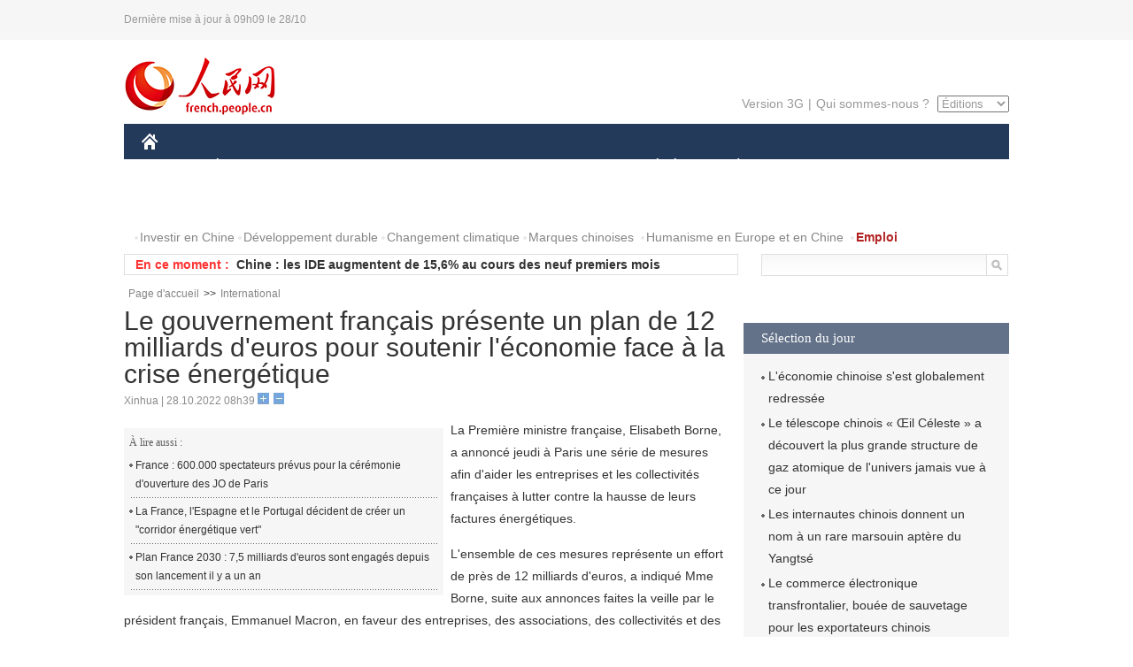

--- FILE ---
content_type: text/html
request_url: http://french.peopledaily.com.cn/International/n3/2022/1028/c31356-10164418.html
body_size: 6696
content:
<!DOCTYPE html PUBLIC "-//W3C//DTD XHTML 1.0 Transitional//EN" "http://www.w3.org/TR/xhtml1/DTD/xhtml1-transitional.dtd">
<html xmlns="http://www.w3.org/1999/xhtml">
<head>
<meta http-equiv="content-type" content="text/html;charset=UTF-8"/>
<meta http-equiv="Content-Language" content="utf-8" />
<meta content="all" name="robots" />
<title>Le gouvernement français présente un plan de 12 milliards d'euros pour soutenir l'économie face à la crise énergétique</title>
<meta name="copyright" content="" />
<meta name="description" content="La Première ministre française, Elisabeth Borne, a annoncé jeudi à Paris une série de mesures afin d'aider les entreprises et les collectivités françaises à lutter contre la hausse de leurs factures énergétiques." />
<meta name="keywords" content="France,crise énergétique" />
<meta name="filetype" content="0" />
<meta name="publishedtype" content="1" />
<meta name="pagetype" content="1" />
<meta name="catalogs" content="F_31356" />
<meta name="contentid" content="F_10164418" />
<meta name="publishdate" content="2022-10-28" />
<meta name="author" content="F_300820" />
<meta name="source" content="Source:Xinhua" />
<meta name="editor" content="">
<meta name="sourcetype" content="">
<link href="/img/2014frenchpd/page.css" type="text/css" rel="stylesheet" media="all" />
<meta name="viewport" content="width=device-width,initial-scale=1.0,minimum-scale=1.0,maximum-scale=1.0">
<!--[if IE]>
<link href="/img/2014frenchpd/hack_ie.css" type="text/css" rel="stylesheet" rev="stylesheet" media="all" />
<![endif]-->
<!--[if IE 6]>
<link href="/img/2014frenchpd/hack_ie6.css" type="text/css" rel="stylesheet" rev="stylesheet" media="all" />
<![endif]-->
<script type="text/javascript">
function doZoom(size){
	document.getElementById('p_content').style.fontSize=size+'px'
return false;
}
</script>
<script src="/img/2011english/jquery-1.7.1.min.js" type="text/javascript"></script>
<script src="/img/2014frenchpd/js/jquery.jdt.js" type="text/javascript"></script>
<script src="/img/2014frenchpd/js/nav.js" type="text/javascript"></script>
<script src="/img/2014frenchpd/js/tab.js" type="text/javascript"></script>
<script src="/img/2014frenchpd/js/jdt.js" type="text/javascript"></script>
</head>
<body>
<!--header-->
<div class="header clear none_320"><p><span>Dernière mise à jour à 09h09 le 28/10</span></p></div>
<!--nav-->
<div class="w1000 nav nav_3 oh clear">
	<div class="fl"><a href="http://french.peopledaily.com.cn/" target="_blank"><img src="/img/2014frenchpd/images/logo.jpg" alt="" /></a></div>
    <div class="fr none_320">
        <div class="nav_2 clear"><a href="http://french.people.com.cn/mobile/" target="_blank">Version 3G</a>|<a href="http://french.peopledaily.com.cn/209354/311716/index.html" target="_blank">Qui sommes-nous ?</a>
       	  <select onchange="window.location.href=this.value"> 
  				<option>Éditions</option>
<option value="http://www.people.com.cn/">中文简体</option>
<option value="http://english.people.com.cn/">English</option>
<option value="http://j.peopledaily.com.cn/">日本語</option> 
<option value="http://spanish.people.com.cn/">Español</option>
<option value="http://russian.people.com.cn/">Русский</option>
<option value="http://arabic.people.com.cn/">عربي</option>
<option value="http://kr.people.com.cn/">한국어</option>
<option value="http://german.people.com.cn/">Deutsch</option>
<option value="http://portuguese.people.com.cn/">Português</option>
<option value="http://www.swahili.people.cn/">Swahili</option>
<option value="http://www.italian.people.cn/">Italien</option>
<option value="http://www.kaz.people.cn/">Kazakh</option>
			</select>
        </div>
    </div>
</div>
<div class="headerbg none_320">
	<div id="header">
		<a class="logo" href="http://french.peopledaily.com.cn/"><img src="/img/2014frenchpd/images/home.jpg" /></a>
		<!--nav-->
		<div id="nav">
			<a href="http://french.peopledaily.com.cn/Chine/" class="nav-link">CHINE</a>
<a href="http://french.peopledaily.com.cn/Economie/index.html" class="nav-link">ÉCONOMIE</a>
<a href="http://french.peopledaily.com.cn/International/index.html" class="nav-link">MONDE</a>
<a href="http://french.peopledaily.com.cn/Afrique/index.html" class="nav-link">AFRIQUE</a>
<a href="http://french.peopledaily.com.cn/Sci-Edu/index.html" class="nav-link">SCIENCE</a>
<a href="http://french.peopledaily.com.cn/Culture/index.html" class="nav-link">CULTURE</a>
<a href="http://french.peopledaily.com.cn/VieSociale/index.html" class="nav-link">SOCIÉTÉ</a>
<a href="http://french.peopledaily.com.cn/96851/index.html" class="nav-link">PLANÈTE</a>
<a href="http://french.peopledaily.com.cn/Sports/index.html" class="nav-link">SPORT</a>
<a href="http://french.peopledaily.com.cn/Tourisme/index.html" class="nav-link">TOURISME</a>
<a href="http://french.peopledaily.com.cn/Horizon/index.html" class="nav-link">OPINION</a>
<a href="http://french.peopledaily.com.cn/Photos/index.html" class="nav-link">PHOTOS</a>
<a href="http://french.peopledaily.com.cn/31966/414308/index.html" class="nav-link">VIDEOS</a>

		</div>
	</div>
</div>
<div class="w1000 nav3 clear none_320"><span><a href="a" target="_blank"></a></span><a href="http://french.peopledaily.com.cn/31966/311720/313675/index.html" target="_blank">Investir en Chine</a><a href="http://french.peopledaily.com.cn/31966/311720/311721/index.html" target="_blank">Développement durable</a><a href="http://french.peopledaily.com.cn/31966/311720/311722/index.html" target="_blank">Changement climatique</a><a href="http://french.peopledaily.com.cn/31966/311145/index.html" target="_blank">Marques chinoises</a>
<a href="http://french.peopledaily.com.cn/31966/311720/311744/index.html" target="_blank">Humanisme en Europe et en Chine</a>
<a href="http://french.peopledaily.com.cn/n3/2018/0920/c4-9502271.html" target="_blank"><span style="color: #b22222"><strong>Emploi</strong></span></a></div>
<div class="w1000 nav4 oh clear none_320">
  	<div class="fl">
    	<span>En ce moment :</span>
        <ul id="lun"><li><a href='/Economie/n3/2022/1028/c31355-10164464.html' target=_blank>Chine : plus de 10 millions d'emplois ont été créés dans les zones urbaines entre janvier et septembre</a></li>
<li><a href='/Economie/n3/2022/1028/c31355-10164459.html' target=_blank>Chine : les IDE augmentent de 15,6% au cours des neuf premiers mois</a></li>
<li><a href='/Economie/n3/2022/1028/c31355-10164453.html' target=_blank>Chine : les bénéfices industriels en baisse de 2,3% entre janvier et septembre</a></li>
<li><a href='/International/n3/2022/1028/c31356-10164449.html' target=_blank>Le chef de l'ONU appelle à agir pour le climat sur tous les fronts</a></li>
<li><a href='/Chine/n3/2022/1028/c31354-10164445.html' target=_blank>Les Etats-Unis et la Chine doivent s'inspirer de l'histoire pour améliorer leurs relations bilatérales, selon le président du NCUSCR</a></li>
<li><a href='/International/n3/2022/1028/c31356-10164439.html' target=_blank>Etats-Unis : le Texas va à son tour supprimer les permis sur les armes à feu</a></li>
<li><a href='/Chine/n3/2022/1028/c31354-10164435.html' target=_blank>Le ministre chinois des Affaires étrangères s'entretient par téléphone avec son homologue russe</a></li>
<li><a href='/International/n3/2022/1028/c31356-10164434.html' target=_blank>L'Ukraine expédie 9 millions de tonnes de denrées alimentaires par voie maritime dans le cadre de l'accord sur les céréales</a></li>
<li><a href='/International/n3/2022/1028/c31356-10164430.html' target=_blank>Les ministres turc et israélien de la Défense s'engagent à renforcer la coopération en matière de sécurité et de défense</a></li>
<li><a href='/Chine/n3/2022/1028/c31354-10164427.html' target=_blank>Visite prochaine en Chine de la présidente tanzanienne</a></li>

</ul>
<script type="text/javascript">
function wzlun(){
var container=document.getElementById("lun");
container.appendChild(container.firstChild);
}
setInterval("wzlun()",3000);
</script>
	</div>
    <div class="fr"><form action="http://search.people.com.cn/language/search.do" name="searchForm" method="post" target="_blank">
				<input type="hidden" name="dateFlag" value="false" />
				<input type="hidden" name="siteName" value="french"/>
				<input type="hidden" name="pageNum" value="1">
                <input type="text" name="keyword" id="keyword" class="on" value="" /><input type="image" name="button" id="button" value="search" src="/img/2014frenchpd/images/icon1.jpg" align="absmiddle" />
            	</form></div>
</div>
<!--d2nav-->
<div class="w1000 d2nav clear"><a href="http://french.peopledaily.com.cn/" class="clink">Page d'accueil</a>&gt;&gt;<a href="http://french.peopledaily.com.cn/International/" class="clink">International</a></div>
<!--d2 p1-->
<div class="w1000 d2_content wb_content oh clear">
	<div class="d2_left wb_left fl">
    	<h1>Le gouvernement français présente un plan de 12 milliards d'euros pour soutenir l'économie face à la crise énergétique</h1>
        <div class="wb_1 txt_t clear">Xinhua | 28.10.2022 08h39 <input type="button" class="t1" onclick="return doZoom(16)"><input type="button" class="t2" onclick="return doZoom(14)"></div>
        <div class="wbbox clear">
        	<div class="fl">
            	<div class="wb_3 clear"><div></div></div>
            	<div class="wb_2 none_320">
<h3>À lire aussi :</h3>
<ul class="list_12 clear"><li><a href="/International/n3/2022/1026/c31356-10163516.html" target=_blank>France : 600.000 spectateurs prévus pour la cérémonie d'ouverture des JO de Paris</a></li><li><a href="/International/n3/2022/1021/c31356-10161413.html" target=_blank>La France, l'Espagne et le Portugal décident de créer un &quot;corridor énergétique vert&quot;</a></li><li><a href="/International/n3/2022/1020/c31356-10161096.html" target=_blank>Plan France 2030 : 7,5 milliards d'euros sont engagés depuis son lancement il y a un an</a></li></ul>
                </div>
            </div>
            <div id="p_content"><p>
	La Première ministre française, Elisabeth Borne, a annoncé jeudi à Paris une série de mesures afin d'aider les entreprises et les collectivités françaises à lutter contre la hausse de leurs factures énergétiques.</p>
<p>
	L'ensemble de ces mesures représente un effort de près de 12 milliards d'euros, a indiqué Mme Borne, suite aux annonces faites la veille par le président français, Emmanuel Macron, en faveur des entreprises, des associations, des collectivités et des établissements publics.</p>
<p>
	Dans un communiqué de presse diffusé par l'Hôtel de Matignon, pour couvrir les différentes situations en 2023, trois dispositifs sont mis en place par le gouvernement français : un "amortisseur électricité" pour les très petites entreprises (TPE) qui ne bénéficient pas du bouclier tarifaire, les petites et moyennes entreprises (PME) et toutes les collectivités publiques ; des aides guichet amplifiées et simplifiées pour les entreprises les plus consommatrices d'énergie ; pour les collectivités, la prolongation et l'amplification du filet de sécurité pour l'année 2023.</p>
<p>
	D'après Mme Borne, le financement de ces mesures ne va pas creuser le déficit français. Elle a détaillé le financement de ces mesures dont le coût final est estimé à 12 milliards d'euros, avec sept milliards d'euros provenant de "rentes" prélevées aux énergéticiens dans le cadre d'une taxe exceptionnelle. Trois milliards d'euros seront issus d'une enveloppe déjà provisionnée pour les aides existantes et 1,5 milliard d'euros ont été budgétés pour le filet de sécurité destiné aux collectivités.</p>
<p>
	Outre ces mesures, la Première ministre a rappelé que la Commission de régulation de l'énergie (CRE) publierait chaque semaine une grille tarifaire de référence. Le gouvernement a également demandé aux fournisseurs d'électricité de signer une charte par laquelle ils s'engagent à proposer au moins une offre à tout client qui en ferait la demande. L'Etat va également mettre en place, par amendement au projet de loi de finances pour 2023, une garantie publique sur les cautions bancaires qui sont demandées par les fournisseurs à leurs clients lors de la signature de contrats.</p>
<p>
	Selon l'Hôtel de Matignon, en 2023, les prix des marchés du gaz et de l'électricité seront plus de dix fois supérieurs à ceux de 2020.</p>
</div>
            
            <div class="wb_10">(Rédacteurs :实习生2, Yishuang&nbsp;Liu)</div>
        </div>
        <div class="wb_9 oh" >
        	<div class="on1 clear">Partagez cet article sur :</div>
            <div class="on2 clear">
            	<div class="bdsharebuttonbox"><a href="#" class="bds_fbook" data-cmd="fbook" title="分享到Facebook"></a><a href="#" class="bds_twi" data-cmd="twi" title="分享到Twitter"></a><a href="#" class="bds_tsina" data-cmd="tsina" title="分享到新浪微博"></a><a href="#" class="bds_people" data-cmd="people" title="分享到人民微博"></a><a href="#" class="bds_renren" data-cmd="renren" title="分享到人人网"></a><a href="#" class="bds_weixin" data-cmd="weixin" title="分享到微信"></a></div>
				<script type="text/javascript">window._bd_share_config={"common":{"bdSnsKey":{},"bdText":"","bdMini":"2","bdMiniList":false,"bdPic":"","bdStyle":"0","bdSize":"32"},"share":{}};with(document)0[(getElementsByTagName('head')[0]||body).appendChild(createElement('script')).src='http://bdimg.share.baidu.com/static/api/js/share.js?v=89860593.js?cdnversion='+~(-new Date()/36e5)];
				</script>
            </div>
            
        </div>
        <div class="wb_4 clearfix none_320" >
        	<div class="fl">
            	<h3 class="p1_8 clear">Politique</h3>
                
                <ul class="list_12 p1_2 clear"><li><a href='/Chine/n3/2022/1028/c31354-10164445.html' target=_blank>Les Etats-Unis et la Chine doivent s'inspirer de l'histoire pour améliorer leurs relations bilatérales, selon le président du NCUSCR</a></li>
<li><a href='/Chine/n3/2022/1028/c31354-10164435.html' target=_blank>Le ministre chinois des Affaires étrangères s'entretient par téléphone avec son homologue russe</a></li>
<li><a href='/Chine/n3/2022/1028/c31354-10164427.html' target=_blank>Visite prochaine en Chine de la présidente tanzanienne</a></li>
<li><a href='/Chine/n3/2022/1028/c31354-10164419.html' target=_blank>La Commission militaire centrale met l'accent sur l'étude des principes directeurs du congrès du Parti</a></li>
<li><a href='/Chine/n3/2022/1028/c31354-10164402.html' target=_blank>Xi Jinping conduit la direction du PCC pour visiter une ancienne base révolutionnaire</a></li>

</ul>
            </div>
            <div class="fr">
            	<h3 class="p1_8 clear">Monde</h3>
                
                <ul class="list_12 p1_2 clear"><li><a href='/International/n3/2022/1028/c31356-10164449.html' target=_blank>Le chef de l'ONU appelle à agir pour le climat sur tous les fronts</a></li>
<li><a href='/International/n3/2022/1028/c31356-10164439.html' target=_blank>Etats-Unis : le Texas va à son tour supprimer les permis sur les armes à feu</a></li>
<li><a href='/International/n3/2022/1028/c31356-10164434.html' target=_blank>L'Ukraine expédie 9 millions de tonnes de denrées alimentaires par voie maritime dans le cadre de l'accord sur les céréales</a></li>
<li><a href='/International/n3/2022/1028/c31356-10164430.html' target=_blank>Les ministres turc et israélien de la Défense s'engagent à renforcer la coopération en matière de sécurité et de défense</a></li>
<li><a href='/Chine/n3/2022/1028/c31354-10164427.html' target=_blank>Visite prochaine en Chine de la présidente tanzanienne</a></li>

</ul>
            </div>
        </div>
      	
        <div class="wb_6 clear none_320">
        	<form action="http://foreign_comments.people.cn/france/index.php/Comment/insercomment" id="form" name="form" method="post" accept-charset="utf-8">
            <input type = "hidden" name = "type" value = "0">
            <input type = "hidden" name = "news_id" id = "news_id" value = "10164418">
            <input type = "hidden" name = "news_url" value = "http://french.peopledaily.com.cn/International/n3/2022/1028/c31356-10164418.html">
            <input type = "hidden" name = "news_title" value = 'Le gouvernement français présente un plan de 12 milliards d'euros pour soutenir l'économie face à la crise énergétique'>
            <input type = "hidden" name = "node_id" value = "31356">
        	<ul>
            	<li>Votre pseudo <input type="text"  name="uid" id="uid" class="on" /></li>
                <li><textarea  name="comment" id="comment" cols="45" rows="5"></textarea></li>
                <li class="on"><img src="/img/2014frenchpd/images/icon3.jpg" alt="" onclick="chake_submit()" />&nbsp;&nbsp;&nbsp;&nbsp;<a href="http://foreign_comments.people.cn/france/index.php/comment/netuser/10164418" target="_blank"><img src="/img/2014frenchpd/images/icon4.jpg" alt="" /></a></li>
            </ul>
            </form>
        </div>
        <div class="ly_1 clearfix">
      		
      	</div>
    </div>
  	<div class="d2_right fr none_320">
  		
        
        
        <div class="d2_5 oh clear">
        	<h3 class="p1_8 clear">Sélection du jour</h3>
    	<ul class="list_14 p1_2 p1_16 clear"><li><a href='/Economie/n3/2022/1027/c31355-10164291.html' target=_blank>L'économie chinoise s'est globalement redressée</a></li>
<li><a href='/n3/2022/1027/c31357-10164279.html' target=_blank>Le télescope chinois « Œil Céleste » a découvert la plus grande structure de gaz atomique de l'univers jamais vue à ce jour</a></li>
<li><a href='/n3/2022/1027/c96851-10164174.html' target=_blank>Les internautes chinois donnent un nom à un rare marsouin aptère du Yangtsé</a></li>
<li><a href='/Economie/n3/2022/1027/c31355-10164164.html' target=_blank>Le commerce électronique transfrontalier, bouée de sauvetage pour les exportateurs chinois</a></li>
<li><a href='/Afrique/n3/2022/1027/c96852-10164163.html' target=_blank>L'Algérie organisé une cérémonie de fin de formation en médecine chinoise</a></li>
<li><a href='/n3/2022/1027/c31357-10164129.html' target=_blank>Un jeune homme du Zhejiang spécialiste du plâtrage remporte le championnat du monde de compétences</a></li>
<li><a href='/Culture/n3/2022/1027/c31358-10163874.html' target=_blank>La Semaine de la mode de Shenzhen printemps/été 2023 s'est ouverte</a></li>

</ul>
        </div>
        
        <div class="d2_6 oh clear">
        	<h3 class="p1_8 clear">Les articles les plus lus</h3>
		<div class="p1_9 clear"><span>du jour</span>|<span class="on">de la semaine</span>|<span>du mois</span></div>
            <div class="p1_10 clear">
                <ul style="display:block;"><li><span>1</span><a href="/Chine/n3/2022/1027/c31354-10163801.html" target=_blank>Texte intégral des Statuts du Parti communiste chinois</a></li><li><span>2</span><a href="/Economie/n3/2022/1027/c31355-10164291.html" target=_blank>L'économie chinoise s'est globalement redressée</a></li><li><span>3</span><a href="/n3/2022/1027/c31357-10164279.html" title="Le télescope chinois « Œil Céleste » a découvert la plus grande structure de gaz atomique de l'univers jamais vue à ce jour" target=_blank>Le télescope chinois « Œil Céleste » a découvert la plus gr…</a></li><li><span>4</span><a href="/Afrique/n3/2022/1027/c96852-10164163.html" title="L'Algérie organisé une cérémonie de fin de formation en médecine chinoise" target=_blank>L'Algérie organisé une cérémonie de fin de formation en méd…</a></li><li><span>5</span><a href="/n3/2022/1027/c31357-10164129.html" title="Un jeune homme du Zhejiang spécialiste du plâtrage remporte le championnat du monde de compétences" target=_blank>Un jeune homme du Zhejiang spécialiste du plâtrage remporte…</a></li></ul>
                <ul><li><span>1</span><a href="/Chine/n3/2022/1023/c31354-10162409.html" target=_blank>Xi Jinping : la Chine s'ouvrira plus largement au monde</a></li><li><span>2</span><a href="/Chine/n3/2022/1023/c31354-10162396.html" title="Publication du communiqué de la première session plénière de la 20e Commission centrale de contrôle de la discipline du PCC" target=_blank>Publication du communiqué de la première session plénière d…</a></li><li><span>3</span><a href="/Chine/n3/2022/1022/c31354-10161858.html" title="Xi Jinping préside la troisième réunion du présidium du 20e Congrès national du PCC" target=_blank>Xi Jinping préside la troisième réunion du présidium du 20e…</a></li><li><span>4</span><a href="/Chine/n3/2022/1026/c31354-10163398.html" title="Texte intégral du rapport au 20e Congrès national du Parti communiste chinois" target=_blank>Texte intégral du rapport au 20e Congrès national du Parti …</a></li><li><span>5</span><a href="/Chine/n3/2022/1022/c31354-10162066.html" target=_blank>Clôture du 20e Congrès national du PCC</a></li></ul>
                <ul><li><span>1</span><a href="/Chine/n3/2022/1017/c31354-10159707.html" title="Les délégués au 20e Congrès national du PCC témoignent des grands changements durant la dernière décennie" target=_blank>Les délégués au 20e Congrès national du PCC témoignent des …</a></li><li><span>2</span><a href="/Chine/n3/2022/1016/c31354-10159409.html" title="Xi Jinping : la démocratie populaire intégrale est la démocratie la plus large, la plus réelle et la plus efficace" target=_blank>Xi Jinping : la démocratie populaire intégrale est la démoc…</a></li><li><span>3</span><a href="/Chine/n3/2022/1023/c31354-10162409.html" target=_blank>Xi Jinping : la Chine s'ouvrira plus largement au monde</a></li><li><span>4</span><a href="/Chine/n3/2022/1008/c31354-10155144.html" title="La Commission centrale de Contrôle de la Discipline du PCC tient sa session plénière" target=_blank>La Commission centrale de Contrôle de la Discipline du PCC …</a></li><li><span>5</span><a href="/Chine/n3/2022/1019/c31354-10160794.html" title="Xi Jinping préside la deuxième réunion du présidium du 20e Congrès national du PCC" target=_blank>Xi Jinping préside la deuxième réunion du présidium du 20e …</a></li></ul>
            </div>
        </div>
        
  	</div>
</div>
<!--ad-->

<!--link-->

<!--copyright-->
<div id="copyright">Copyright &copy; 2000-2022 Tous droits réservés.</div>
<script src="/img/FOREIGN/2015/11/212722/js/jquery.cookie.js" type="text/javascript"></script>
<script type="text/javascript">
function chake_submit(){
	var uid = $('#uid').val();  
	var comment = $('#comment').val(); 
	var news_id = $('#news_id').val();

	var cookies_newsid = $.cookie(news_id);
	if (cookies_newsid == comment){
		alert('Merci d’éviter les spams.');
		return false;
	}else{
		if(uid == ''){
			alert('Choisir un pseudo');
			return false;
		}
		if(comment == ''){
		   alert('Laissez un commentaire.');
		   return false;
		}
		$.cookie(news_id, comment, { expires: 1 }); 
		document.getElementById('form').submit();  
	}
}
</script>
<script src="http://tools.people.com.cn/css/2010tianrun/webdig_test.js" language="javascript" type="text/javascript" async></script>
<img src="http://counter.people.cn:8000/d.gif?id=10164418" width=0 height=0 style="display:none;">
</body>
</html>